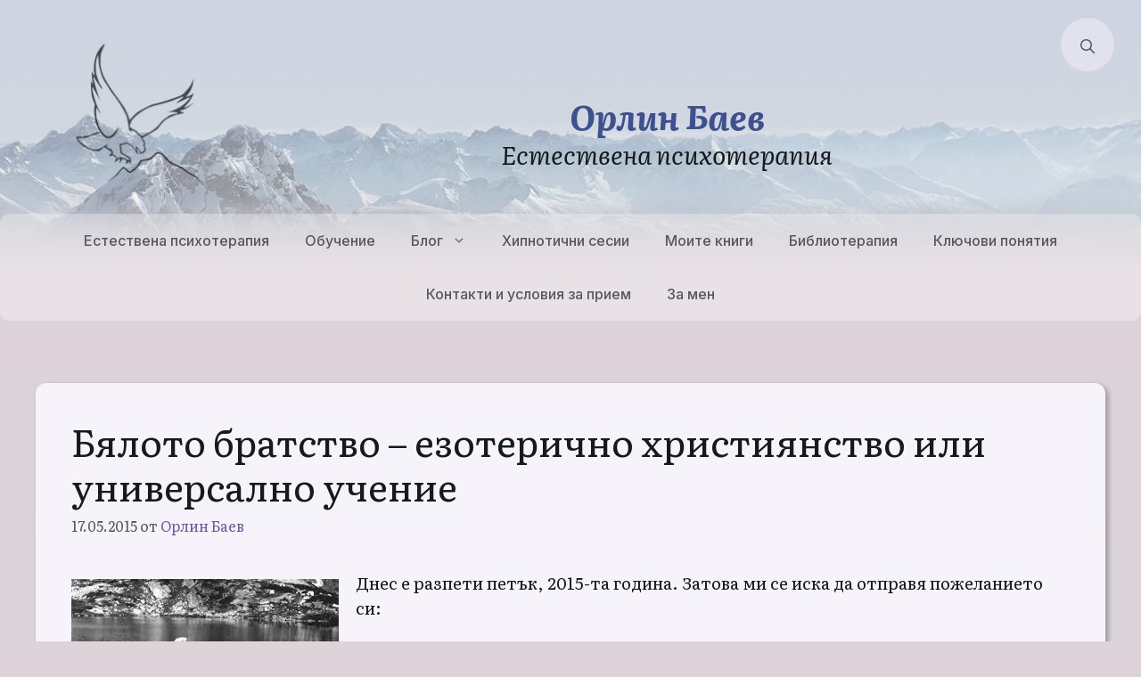

--- FILE ---
content_type: text/css
request_url: https://orlinbaev.com/wp-content/themes/generatepress_child/style.css?ver=1767782799
body_size: 3246
content:
/*
 Theme Name:   GeneratePress Child
 Theme URI:    https://generatepress.com
 Description:  Default GeneratePress child theme
 Author:       Tom Usborne
 Author URI:   https://tomusborne.com
 Template:     generatepress
 Version:      0.1
*/
:root { font-size: 19px; }

/* Header */
#masthead {
  position: relative;
	background-position: left bottom, left bottom, left top;
	background-size: 100% 60px, 100% auto, auto;
	background-repeat: no-repeat, no-repeat;
	background-image: linear-gradient(to bottom, transparent, var(--base-2)), url('https://orlinbaev.com/wp-content/uploads/header-image.jpg'), linear-gradient(to bottom, var(--aboveheader) 50%, var(--base-2) 100%);
  margin: 0;
  padding: 20px;
  height: 300px;
  display: flex;
  justify-content: center;
  align-items: center;
}
.main-title { text-align: center; font-size: 2.5rem; font-style: italic; }
.site-description { text-align: center; font-size: 1.5em; font-style: italic; }

/* Navigation */
nav #site-navigation, .main-navigation {
	position: relative;
	top: -60px;
	left: 0;
	background-color: transparent;
}
.menu {
	background: rgba(255,255,255,0.3); border-radius: 10px;
}
.sf-menu > .menu-item:first-child a {
	border-radius: 10px 0 0 10px;
}
.sf-menu:not(:has(.lang-item)) > .menu-item:last-child a,
.sf-menu:has(.lang-item) > .menu-item:nth-last-child(2) a {
	border-radius: 0 10px 10px 0;
}
ul:not(.children) .menu-item:hover, { background-color: var(--base-3); }

/* Sub menu */
.menu-item-has-children { position: static !important; }
.menu-item-has-children .sub-menu {
	width: 98vw !important;
	left: 1vw !important;
	display: flex;
	flex-flow: row wrap;
	border-radius: 16px;
	-webkit-box-shadow: 3px 3px 5px 1px rgba(0,0,0,0.25);
    box-shadow: 3px 3px 5px 1px rgba(0,0,0,0.25);
}
.menu-item-has-children .sub-menu li { width: 25%; }
.menu-item-has-children .sub-menu li a { display: flex; align-items: center; padding: 0 !important; gap: 16px; }
.submenu-image-wrapper { width: 150px; padding: 5px; }
.submenu-image-wrapper img { display: block; border-radius: 50%; filter: grayscale(0.8); transition: filter 300ms; }
.sub-menu li:hover .submenu-image-wrapper img { filter: grayscale(0); }
.submenu-text-wrapper { width: 100%; height: 100%; font-size: 1.2em; font-weight: bold; }

/* Lang item */
.lang-item {
	position: absolute !important;
	right: 8px;
	bottom: 100%;
}
.lang-item a {
	border-radius: 10px;
	padding: 0 15px 0 15px !important;
	margin: 5px !important;
	line-height: 45px !important;
}

/* Search in navigation */
.menu-bar-items {
	position: absolute;
	top: -220px;
	right: 30px;
}
.search-item a {
	width: 60px;
	height: 60px;
	display: flex;
	justify-content: center;
	align-items: center;
	border-radius: 30px;
	background-color: transparent !important;
}
.search-item.active a { border-radius: 0 30px 30px 0; }
.search-form.navigation-search {
	left: auto !important;
	right: 30px !important;
	visibility: visible !important;
	opacity: 1 !important;
	top: -220px;
	max-width: 60px;
	transition: max-width 300ms;
}
.search-form.navigation-search .search-field { border-radius: 30px !important; color: transparent !important; }
.search-form.navigation-search.nav-search-active .search-field { color: var(--accent) !important; }
.search-form.navigation-search.nav-search-active { max-width: 200px; }
.inside-navigation { align-items: flex-start !important; }

/* Content area */
#page {
  background: linear-gradient(to bottom, var(--base-2) 0%, var(--base) 100%);
  max-width: 100%;
  margin-left: 0;
  margin-right: 0;
  padding-bottom: 40px;
  position: relative;
}
#page #content {
  max-width: 1200px;
  margin-left: auto;
  margin-right: auto;
  padding: 0;
}
.custom-sidebar {
	flex-basis: 360px !important;
	padding: 0;
}

/* Content container style */
.widget, .type-post .inside-article, .comments-area, .postlist-item, .masonry-item, .carousel-blocks .carousel-item, .contentbox {
  background-color: var(--base-3);
  padding: 40px;
  border-radius: 12px;
  -webkit-box-shadow: 3px 3px 5px 1px rgba(0,0,0,0.25);
  box-shadow: 3px 3px 5px 1px rgba(0,0,0,0.25);
  overflow: hidden;
}

/* Disable featured image on top of a post/page */
div.featured-image { display: none; }

/* Links hover effect */
#page a:not(.post-image a, .wp-element-button, .mejs-container a), .sub-menu li .submenu-text-wrapper span {
  color: var(--accent);
  text-decoration: none;
  background: left bottom / 0 0.1em no-repeat linear-gradient(to right, transparent 0%, var(--accent) 1em, var(--accent) 90%, transparent 100%);
  transition: color 500ms, background 500ms;
}
#page a:hover:not(.post-image a, .wp-element-button, .mejs-container a), .sub-menu li:hover .submenu-text-wrapper span {
  color: var(--accent2);
  background: left bottom / 100% 0.1em no-repeat linear-gradient(to right, transparent 0%, var(--accent2) 1em, var(--accent2) 90%, transparent 100%);
}

/* Disable links hover effect for some elements */
.nohovereffect, .nohovereffect *, .post-image a, .post-image a:hover { background: none !important; }

/* Footer */
.site-footer {
  display: flex;
  flex-flow: row wrap;
  justify-content: space-between;
  align-items: center;
  padding: 40px;
  background-color: #433960;
  -webkit-box-shadow: 0px -5px 5px 1px #433960;
  box-shadow: 0px -5px 5px 1px #433960;
  min-height: 160px;
  color: var(--base-2);
  position: relative;
}
.site-footer .widget { background-color: transparent !important; box-shadow: none !important; }

/* Other elements */
p { margin-bottom: 1em; }
body, button, input, select, textarea { font-size: 1em; }
#page li { margin: 0.5rem 0; }
.rounded-corners img { border-radius: 12px; }
.add-box-shadow img { -webkit-box-shadow: 3px 3px 5px 1px rgba(0,0,0,0.25); box-shadow: 3px 3px 5px 1px rgba(0,0,0,0.25); }
.list-extra-margin li { margin-top: 1.5em !important; margin-bottom: 1.5em !important; }
.wp-block-image figure { position: relative; z-index: 10; }
#page .type-page .entry-title { text-align: center; }
.two-columns {
	columns: 2;
	-webkit-columns: 2;
	-moz-columns: 2;
}
.slimdiv { padding: 0; }
.small-padding { padding: 5px; }
.add-bottom-margin { margin-bottom: 20px; }

/* Modify text block's font size styles */
.has-small-font-size { font-size: 0.85em !important; }
.has-medium-font-size { font-size: 1.4em !important; }
.has-large-font-size { font-size: 1.6em !important; }
.has-x-large-font-size { font-size: 1.8em !important; }

/* Horizontal line tag */
.wp-block-separator, .wp-block-separator.hr-eagle {
	display: block;
	width: 100%;
	height: 80px;
	border: 0;
	background: center / contain no-repeat url('https://orlinbaev.com/wp-content/uploads/line.png');
	margin: -10px 0 10px 0;
}
.wp-block-separator.hr-dots{
	display: block;
	width: 100%;
	height: 16px;
	border: 0;
	background: center / contain no-repeat url('https://orlinbaev.com/wp-content/uploads/line-dots.png');
	margin: 20px 0;
}

/* Post list style */
.postlist, .masonry { margin: 0 auto; list-style: none; text-align: center; }
.postlist-item {
	display: flex;
	flex-flow: row nowrap;
	gap: 0;
	overflow: hidden;
	padding: 0;
	margin-bottom: 24px !important;
}
.postlist-text-wrapper { padding: 30px; text-align: left; width: 100%; }
.postlist-image-wrapper a {
	display: block;
	width: 20vw;
	min-width: 250px;
	max-width: 400px;
	height: 100%;
	overflow: hidden;
	position: relative;
}
.postlist-image, .postblocks-image, .masonry-image, .carousel-image {
	display: block;
	width: 100%;
	height: 100%;
	object-fit: cover;
	object-position: center;
	transition: transform 300ms;
}
.postlist-image { position: absolute; }
.postlist-image:hover, .postblocks-image:hover, .masonry-image:hover, .carousel-image:hover { transform: scale(1.05); }
.postlist-title, .postblocks-title, .masonry-title, .carousel-title { font-size: 1.25em; font-weight: bold; text-align: left; }
.postlist-links { display: flex; justify-content: space-between; gap: 20px; }

/* Post blocks style */
.postblocks {
	display: flex;
	flex-flow: row wrap;
	justify-content: flex-start;
	align-items: flex-start;
	margin: 0 auto;
	gap: 20px;
}
.masonry-item, .carousel-item, .postblocks-item {
	display: flex;
	flex-flow: column nowrap;
	width: 100%;
	max-width: 360px;
	overflow: hidden;
	padding: 0;
	position: relative;
}

/* Masonry post blocks style */
.masonry {
	display: flex;
	flex-flow: row wrap;
	justify-content: flex-start;
	align-items: flex-start;
	max-width: calc((360px + 1.5em) * 3);
}
.masonry-item, .carousel-item {
	margin: 0 1.5em 1.5em 0 !important;
}
.masonry-text-wrapper, .postblocks-text-wrapper, .carousel-text-wrapper { padding: 10px; text-align: left; }
.masonry-image-wrapper a, .carousel-image-wrapper a, .postblocks-image-wrapper a {
	display: block;
	width: 100%;
	max-height: 350px;
	overflow: hidden;
}

/* Carousel post slider style */

.carousel-item { width: 360px !important; margin: 0 20px 0 0 !important; height: max-content; }
.carousel-circles { width: 100%; display: flex; flex-flow: row nowrap; gap: 10px; justify-content: center; margin-top: 10px; margin-bottom: 10px; }
.carousel-circle { width: 16px; height: 16px; background-color: var(--accent); border-radius: 50%; }
.carousel-circle:hover { background-color: var(--accent2); }
.carousel-circle.current { background-color: var(--accent3); }

/* Pagination styles */
.paging-navigation { margin: 20px 0; }
.page-numbers, .paging-navigation .nav-links .page-numbers { padding: 6px 12px; }
.page-numbers.current { color: var(--accent); }
.page-numbers.dots { color: var(--accent); padding: 0 !important; }
.paging-navigation .nav-links { display: flex; gap: 20px; justify-content: center; align-items: center; }


/* Quotes style */
blockquote { font-size: 1em !important; }
.wp-block-quote, .wp-block-pullquote blockquote {
  background-color: #e2def3;
  border-left: 10px solid #bcb4dd;
  border-radius: 0 12px 12px 0;
  margin: 1.5em 10px;
  padding: 0.5em 10px;
  quotes: "" "" "\201E" "\201C";
}
.wp-block-pullquote blockquote { margin: 0 auto; width: max-content; max-width: 100%; }
.wp-block-quote p:first-of-type::before {
  color: #8d87a4;
  content: "„";
  font-size: 200%;
  line-height: 0.1em;
  position: relative;
  top: -2px;
}
.wp-block-quote p:last-of-type::after {
  color: #8d87a4;
  content: "“";
  font-size: 200%;
  line-height: 0.1em;
  position: relative;
  top: 5px;
}
cite { display: block; font-size: 0.9rem; font-style: italic; margin-top: 0.5em; text-align: right;}

/* Comments */
.comment-body {
  background-color: #e2def3;
  border-left: 10px solid #bcb4dd;
  position: relative;
  top: -1px;
  margin: 0;
  padding: 0.5em 10px;
  quotes: "" "" "\201E" "\201C";
}
.comment-content, .comment .children { border: 0 !important; margin-top: 0; }
.comment { margin: 0 !important; }
.comment-content { margin-top: 0; }
.comment-list .depth-1 { overflow: hidden; border-radius: 0 12px 12px 0; margin-bottom: 20px !important; }
.comment blockquote { color: var(--contrast-2); padding: 10px; }
.comment blockquote p { font-size: 0.8em; }

/* Buttons */
.wp-element-button:not(.has-background), input[type="submit"], .page-numbers:not(.current, .dots), .search-submit {
	background: none !important;
	box-sizing: border-box !important;
	border-radius: 0px !important;
	border: 3px solid var(--accent) !important;
	background-color: transparent !important;
	color: var(--accent) !important;
	transition: background 300ms, border 300ms, color 300ms !important;
}
.wp-element-button:hover:not(.has-background), input[type="submit"]:hover, .page-numbers:not(.current, .dots):hover, .search-submit:hover {
	background: none !important;
	border: 3px solid transparent !important;
	background-color: var(--accent) !important;
	color: var(--base-3) !important;
}
.homesearch .wp-block-search__button { margin: 0 !important; border: 0 !important; background-color: var(--accent) !important; color: var(--accent3) !important; }
.homesearch .wp-block-search__button:hover { border: 0 !important; background-color: var(--accent2) !important; }
.homesearch .wp-block-search__input, .homesearch .wp-block-search__input:focus { border: 0 !important; }

/* Tables */
table {	overflow-x: auto; display: block; border-radius: 10px !important; }
th { background-color: var(--accent); color: var(--base-3); }
th, td { border: 0 !important; border-right: 1px solid #6b59a633 !important; }
td:last-child, th:last-child { border-right: 0 !important; }
tr:nth-child(odd) { background-color: #d5c2e3; }
tr:nth-child(even) { background-color: #e5d9ee; }

/* Footer widget fix */
.wp-block-social-links { padding: 10px !important; }
.wp-block-social-link { margin-bottom: 0 !important; }

/* Contact form */
.contactform { display: flex; flex-flow: column nowrap; align-items: flex-end; gap: 10px; }
.contactform input[type="email"] { width: 100%; }
.contactform input[type="submit"] { width: max-content; }
.contactform textarea { min-height: 200px; }
@keyframes hide {
	0% { opacity: 1; }
	100% { opacity: 0; }
}
.contactform-success { font-weight: bold; animation: 2s linear 5s hide; }
.contactform-error { font-weight: bold; animation: 2s linear 5s hide; }

/* Audio player style */
.mejs-container, .mejs-container .mejs-controls, .mejs-embed, .mejs-embed body { width: 100% !important; background: transparent !important; }
.mejs-time { color: var(--contrast) !important; }
.mejs-button > button { background-image: url(https://orlinbaev.com/wp-content/uploads/mejs-controls.svg) !important;}
.mejs-time-current, .mejs-horizontal-volume-current { background: var(--accent2) !important; }
.mejs-time-loaded { background: #fff3 !important; }
.mejs-time-total, .mejs-time-slider, .mejs-horizontal-volume-total { background: var(--accent3) !important; }


/* Responsive design */
/* Extra Large screens */
@media screen and (min-width: 1921px) {
	:root { overflow-x: hidden; }
	.main-title { font-size: 3rem !important; }
	.site-description { font-size: 2rem !important; }
}
/* Large Screens */
@media screen and (min-width: 1281px) and (max-width: 1920px) {
	:root { overflow-x: hidden; }
	#masthead {
		background-image: linear-gradient(to bottom, transparent, var(--base-2)), url('https://orlinbaev.com/wp-content/uploads/header-image-1920.jpg'), linear-gradient(to bottom, var(--aboveheader) 50%, var(--base-2) 100%) !important;
	}
}
/* Medium Screens */
@media screen and (min-width: 769px) and (max-width: 1280px) {
	:root { overflow-x: hidden; }
	#masthead {
		justify-content: flex-end !important;
		background-size: 100% 60px, cover, auto !important;
		background-image: linear-gradient(to bottom, transparent, var(--base-2)), url('https://orlinbaev.com/wp-content/uploads/header-1280.jpg'), linear-gradient(to bottom, var(--aboveheader) 50%, var(--base-2) 100%) !important;		
	}
	.inside-header { width: 80vw !important; }
	.site-branding { margin: auto !important; }
	.main-title { font-size: 2rem !important; }
	.site-description { font-size: 1.5rem !important; }
	#page { padding: 10px; }
	.menu-item-has-children .sub-menu li { width: 50% !important; }
	.masonry-item { max-width: 45%; }
}
/* Small Screens */
@media screen and (max-width: 768px) {
	#masthead {
		justify-content: flex-end !important;
		background-size: 100% 60px, cover, auto !important;
		background-image: linear-gradient(to bottom, transparent, var(--base-2)), url('https://orlinbaev.com/wp-content/uploads/header-768.jpg'), linear-gradient(to bottom, var(--aboveheader) 50%, var(--base-2) 100%) !important;
	}
	.inside-header { width: calc(100% - 80px) !important; }
	.site-branding { margin: auto !important; }
	.main-title { font-size: 1.5rem !important; }
	.site-description { font-size: 1.2rem !important; }
	#page { padding: 10px; }
	.menu-item-has-children .sub-menu li { width: 100%; }
	.search-form.navigation-search, .navigation-search.nav-search-active, .menu-bar-items { top: 0 !important; }
	.masonry-item { max-width: 95%; }
	.postlist-item { flex-flow: column nowrap; }
	.postlist-image-wrapper a { width: 100%; max-width: 100%; max-height: 350px; }
	.postlist-image { position: relative; }
	h1 { font-size: 1.6em; word-break: normal; }
	h2 { font-size: 1.4em; }
	h3 { font-size: 1.2em; }
	h4 { font-size: 1.1em; }
	.contentbox ul { margin: 0 0 1.5em 1em; }
	.contentbox, .type-post .inside-article { padding: 20px; }
	.wp-block-image .alignleft { float: none; margin: 0 auto; }
	.site-footer { display: flex; flex-flow: column nowrap; align-items: center; }
}

/* All but mobile */
@media screen and (min-width: 769px) {
	.wp-block-image:has(.alignleft) + .wp-block-quote { margin-left: 320px; }
	.wp-block-image:has(.alignright) + .wp-block-quote { margin-right: 320px; }
}

--- FILE ---
content_type: application/javascript
request_url: https://orlinbaev.com/wp-content/plugins/showcase-creator/src/modules/slider.js?ver=1.1.0
body_size: 8332
content:
jQuery( document ).ready( ( $ ) => {

	let sc, modules;
	try {
		sc = window.showcaseCreator;
		modules = sc.modules;
	}
	catch( e ) {
		console.log( e );
		return;
	}

	/**
	 * Slider (version 1.1.0)
	 * 
	 * Transforms a container of items into a slider.
	 * This version is included in Showcase Creator since 1.1.0
	 * 
	 * @param {HTMLElement} parent HTML element to mount the slider on.
	 * 
	 * @author Videlin Djedjev
	 */
	modules.slider = class {

		constructor( parent, options = {} ) {

			// DEBUG
			window.sliders = window.sliders || []; window.sliders.push( this );

			// The element on which the slider is mounted.
			this.parent = $( parent );

			// Slider ID.
			this.id = Math.max(
				0,
				...( [ ...$( '.vid-slider-container' ) ].map(
					c => parseInt( $( c ).attr( 'id' ).replace( /\D+/gi, '' ) )
				) )
			) + 1;

			// Parse options from tag attribute.
			let attrOptions = {};
			try {
				const json = JSON.parse( this.parent.attr( 'data-slider' ) || '{}' )
				if ( json ) {
					attrOptions = json;
				}
			} catch( e ) {
				console.log( 'Invalid JSON in data-slider attribute. Default settings will be used.' );
			}

			// Slider settings.
			this.options = {

				/**
				 * animate: one of 'slide', 'shrink', '3d', 'dissolve', 'blur', 'flash'
				 * Default: 'slide'
				 * Specifies the transition between slides.
				 */
				animate: 'slide',

				/**
				 * speed: integer
				 * Default: 1
				 * Time in seconds for the transition.
				 */
				speed: 1,

				/**
				 * ease: one of 'swing', 'linear' (if jQuery UI is included could be any of its easing functions)
				 * Default: 'swing'
				 * Sets the transition's easing function.
				 */
				ease: 'swing',
				
				/**
				 * infinite: bool
				 * Default: TRUE
				 * Whether to simulate an infinite loop.
				 */
				infinite: true,

				/**
				 * arrange: One of 'separate', 'stack', 'single'
				 * Default: 'separate'
				 * The way items are arranged in the slider:
				 * - "separate" places each element on a separate slide, arranged side by side.
				 * - "stack" combines as many items as possible into one slide.
				 * - "single" shows one item at a time.
				 */
				arrange: 'separate',

				/**
				 * nrwWidth: int or empty string
				 * Default: ''
				 * The container width breakpoint where each slide will take up the entire
				 * width of the container. Leave blank to disable this option.
				 */
				nrwWidth: '',

				/**
				 * align: one of 'start', 'center', 'end'
				 * Default: 'start'
				 * Alignment of current item.
				 */
				align: 'start',

				/**
				 * adjustHeight: bool
				 * Default: false
				 * By default the container uses the tallest element's height.
				 * If set to TRUE, the container height will adjust on each transition,
				 * taking into account the tallest element in the view.
				 */
				adjustHeight: false,

				/**
				 * rows: integer
				 * Default: 1
				 * Specifies the number of rows in which the items are arranged.
				 */
				rows: 1,

				/**
				 * vertical: bool
				 * Default: FALSE
				 * When TRUE, slides vertically.
				 */
				vertical: false,

				/**
				 * counterPos: one of 'below', 'above', 'both', 'inline', ''
				 * Default: 'below'
				 * Where to put the slide counter.
				 * Empty string will disable the counter.
				 */
				counterPos: 'below',

				/**
				 * touch: bool
				 * Default: TRUE
				 * Whether to enable sliding by using touch gestures.
				 */
				touch: true,

				/**
				 * mouse: bool
				 * Default: TRUE
				 * Whether to enable sliding by using the mouse.
				 */
				mouse: true,

				/**
				 * timer: bool
				 * Default: TRUE
				 * Whether to enable auto sliding on given interval.
				 */
				timer: true,

				/**
				 * delay: integer
				 * Default: 5
				 * Time in seconds to wait on each slide.
				 * Condition: shows when timer is TRUE
				*/
				delay: 5,
				
				/**
				 * backwards: bool
				 * Default: FALSE
				 * If TRUE, reverses the direction of auto sliding.
				 * Condition: shows when timer is TRUE
				 */
				backwards: false,

				/**
				 * Stop on hover: bool
				 * Default: TRUE
				 * Whether to stop auto sliding on mouse over or touch.
				 * Condition: shows when timer is TRUE
				 */
				stopOnHover: true,

				/** Colors */
				counterColor: '#5553',
				counterColorHover: '#5556',
				counterColorCurrent: '#5559',
				flashColor: '#fff', // Conditions: shows when animate is set to 'flash'
				...options, // Override from class
				...attrOptions // Override from attribute
			};

			// Easing fallback.
			this.options.ease = this.options.ease in jQuery.easing ? this.options.ease : jQuery.easing._default;

			// Turn seconds in milliseconds.
			this.speed = parseFloat( this.options.speed ) * 1000;
			this.delay = parseFloat( this.options.delay ) * 1000;

			// Include the slider stylesheet.
			this.includeStyle();

			// Slider container.
			this.container = $( '<div id="vid-slider__' + this.id + '" ' +
				'class="vid-slider-container vid-slider-transition__' + this.options.animate + '" ' +
				'style="width:100%;"></div>' );

			// Vertical mode.
			if ( this.options.vertical ) {
				this.container.addClass( 'vid-slider-vertical' );
			}

			// Outer wrapper is the static one.
			this.outer = $( '<div class="vid-slider-outer" style="position:relative;overflow:hidden;">' );
			this.outer.css( { width: '100%', height: '100%' } );
			/*if ( this.options.vertical ) {
				this.outer.css( { width: '100%', height: '100%', minHeight: '100%', maxHeight: '100%' } );
			} else {
				this.outer.css( { width: '100%', minWidth: '100%', maxWidth: '100%' } );
			}*/
			
			// Inner wrapper is the one that moves.
			this.inner = $( '<div class="vid-slider-inner"></div>' );

			// Number of rows.
			this.rows = Math.max( 1, parseInt( this.options.rows ) );
			
			// Remove unnecessary items.
			[ ...this.parent.children() ].forEach( ( i ) => {
				if ( ( ! $( i ).width() && ! $( i ).height() ) || 'none' === $( i ).css( 'display' ) ) {
					$( i ).remove();
				}
			} );
			
			// Original items.
			this.original = this.parent.children();
			
			// Items.
			this.items = [ ...this.original ];

			// Destroy if no items.
			if ( ! this.items.length ) {
				this.unmount();
			}
			
			// Arrange items in columns.
			if ( this.rows > 1 ) {
				let cols = [];
				let col = $( '<div class="vid-slider-col"></div>' );
				for (
					let i = 0, item = this.items[ i ], buffer = this.rows;
					i < this.items.length;
					i++, item = this.items[ i ]
				) {
					col.append( item );
					buffer--;
					if ( buffer < 1 || i === this.items.length - 1 ) {
						col.append( item );
						cols.push( col );
						col = $( '<div class="vid-slider-col"></div>' );
						buffer = this.rows;
					}
				}
				this.parent.append( ...cols );
				this.items = cols;
			}

			// Slides.
			this.slides = [];

			// Cloned slides.
			this.clones = [];

			// Both slides and clones sorted left to right.
			this.all = [];

			// Full width mode - each slide fills the container width.
			this.fullMode = 'single' === this.options.arrange;

			// Flag for transition type: Slide (when the slider container is moving during transition).
			this.ttSlide = [ 'slide', 'flash' ].includes( this.options.animate );

			// Flag for transition type: Fade (when transition uses cross-fade).
			this.ttFade = [ 'dissolve', 'blur' ].includes( this.options.animate );

			// Flag for transition type: Transform - (when the transition is changing item dimensions).
			this.ttTransform = [ 'shrink', '3d' ].includes( this.options.animate );

			// Flag for transition type: 3D - (when perspective is used).
			this.tt3d = [ '3d' ].includes( this.options.animate );
			
			// If the slider is in a transition.
			this.sliding = false;

			// If a slide is initiated during a transition, the action is
			// remembered and executed after the current transition is complete.
			this.slideAfter = null;

			// Whether mouse is inside slider.
			this.mouseIn = false;

			// Whether slide by pointing event is initiated.
			this.drag = false;

			// The current slide.
			this._current = 0;

			// The start and end position of the slider transition.
			this.sliderP1 = 0;
			this.sliderP2 = 0;

			// Previous slide and next slide.
			this.prevSlide = null;
			this.nextSlide = null;

			// Whether the next slide is jumping.
			this.jumpToNext = false;

			// Alignment origin.
			this.origin = 0;

			// Timer.
			this.timer = null;

			// Touch gestures.
			if ( this.options.touch ) {
				const inner = this.inner.get(0);
				let startP1, startP2, engaged = false;
				const detectThreshold = 30, slideThreshold = 150, maxCross = 100;

				// Touch start
				function onTouchStart( event ) {
					const t = event.changedTouches[0];
					startP1 = this.options.vertical ? t.pageY : t.pageX;
					startP2 = this.options.vertical ? t.pageX : t.pageY;
					engaged = false;
					if ( ! inner._passiveDetectorAttached ) {
						inner.addEventListener( 'touchmove', passiveDetect, { passive: true } );
						inner._passiveDetectorAttached = true;
					}
					removeNonPassiveMove();
					this.options.timer && ( this.stop() );
				}

				// Detection.
				function passiveDetect( event ) {
					if ( engaged ) { // Quits if already engaged.
						return;
					}
					const t = event.changedTouches[0];
					const p1 = this.options.vertical ? t.pageY : t.pageX;
					const p2 = this.options.vertical ? t.pageX : t.pageY;
					const diffMain = Math.abs( p1 - startP1 );
					const diffCross = Math.abs( p2 - startP2 );
					
					// Take control if user moved enough on main axis and very little on cross axis.
					if ( diffMain >= detectThreshold && diffCross <= 20 ) {
						addNonPassiveMove();
						engaged = true;
						this.inner.css( 'transition', 'transform 300ms ease-out' );
					}
				}
				const passiveDetectBound = passiveDetect.bind( this );

				// Sliding process.
				function nonPassiveMove( event ) {
					const t = event.changedTouches[0];
					const p1 = this.options.vertical ? t.pageY : t.pageX;
					const p2 = this.options.vertical ? t.pageX : t.pageY;
					// Prevent scrolling.
					event.preventDefault();
					
					// Show that sliding is engaged.
					if (
						p1 - startP1 >= slideThreshold &&
						Math.abs( p2 - startP2 ) <= maxCross
					) {
						this.inner.css( 'transform',
							'translate' + ( this.options.vertical ? 'Y' : 'X' ) + '(3px) ' +
							'skew' + ( this.options.vertical ? 'Y' : 'X' ) + '(-1deg)' );
					} else if (
						startP1 - p1 >= slideThreshold &&
						Math.abs( p2 - startP2 ) <= maxCross
					) {
						this.inner.css( 'transform',
						'translate' + ( this.options.vertical ? 'Y' : 'X' ) + '(-3px) ' +
						'skew' + ( this.options.vertical ? 'Y' : 'X' ) + '(1deg)' );
					}
				}
				const nonPassiveMoveBound = nonPassiveMove.bind( this );

				// Add sliding process.
				function addNonPassiveMove() {
					if ( ! inner._nonPassiveAttached ) {
						// Remove passive detector to avoid duplicate calls (optional).
						inner.removeEventListener( 'touchmove', passiveDetectBound, { passive: true } );
						// Add sliding process.
						inner.addEventListener( 'touchmove', nonPassiveMoveBound, { passive: false } );
						inner._nonPassiveAttached = true;
					}
				}

				// Remove sliding process.
				function removeNonPassiveMove() {
					if ( inner._nonPassiveAttached ) {
						inner.removeEventListener( 'touchmove', nonPassiveMoveBound, { passive: false } );
						inner._nonPassiveAttached = false;
					}
				}

				// Finish the sliding process.
				function onTouchEnd( event ) {
					const t = event.changedTouches[0];
					const p1 = this.options.vertical ? t.pageY : t.pageX;
					const p2 = this.options.vertical ? t.pageX : t.pageY;
					if (
						p1 - startP1 >= slideThreshold &&
						Math.abs( p2 - startP2 ) <= maxCross
					) {
						this.drag = true;
						this.slide( this.current - 1 );
					} else if (
						startP1 - p1 >= slideThreshold &&
						Math.abs( p2 - startP2 ) <= maxCross
					) {
						this.drag = true;
						this.slide( this.current + 1 );
					} else {
						this.options.timer && ( this.start() );
					}

					// Cleanup
					removeNonPassiveMove();
					// Re-attach passive detector (optional).
					inner.addEventListener( 'touchmove', passiveDetectBound, { passive: true } );
					// Back to original transform.
					this.inner.css( 'transform', '', 'transition', '' );
				}

				// bind functions to DOM events (use native listeners)
				inner.addEventListener( 'touchstart', onTouchStart.bind( this ), { passive: true } );
				inner.addEventListener( 'touchend', onTouchEnd.bind( this ), { passive: true } );

				/*this.inner.on( 'touchstart', ( event ) => {
					let touchobj = event.changedTouches[0];
					startP1 = this.options.vertical ? touchobj.pageY : touchobj.pageX;
					startP2 = this.options.vertical ? touchobj.pageX : touchobj.pageY;
					isDragging = false;
					this.options.timer && ( this.stop() );
					this.inner.css( 'transition', 'transform 300ms ease-out' );
				}, false );
				this.inner.on( 'touchmove', ( event ) => {
					let touchobj = event.changedTouches[0];
					const p1 = this.options.vertical ? touchobj.pageY : touchobj.pageX;
					const p2 = this.options.vertical ? touchobj.pageX : touchobj.pageY;
					const diffMain = Math.abs( p1 - startP1 );
					const diffCross = Math.abs ( p2 - startP2 );
					
					// Detect slider direction first and stop event if no dragging is intended.
					if ( ! isDragging ) {
						if ( diffMain > threshold && diffCross < 20 ) {
							isDragging = true;
						} else {
							return; // allow page scroll
						}
					}
					
					// Continue dragging.
					//event.preventDefault();
					if (
						p1 - startP1 >= threshold &&
						Math.abs( p2 - startP2 ) <= 100
					) {
						this.inner.css( 'transform',
								'translate' + ( this.options.vertical ? 'Y' : 'X' ) + '(3px) ' +
								'skew' + ( this.options.vertical ? 'Y' : 'X' ) + '(-1deg)' );
					} else if (
						startP1 - p1 >= threshold &&
						Math.abs( p2 - startP2 ) <= 100
					) {
						this.inner.css( 'transform',
								'translate' + ( this.options.vertical ? 'Y' : 'X' ) + '(-3px) ' +
								'skew' + ( this.options.vertical ? 'Y' : 'X' ) + '(1deg)' );
					}
				} );
				this.inner.on( 'touchend', ( event ) => {
					let touchobj = event.changedTouches[0];
					const p1 = this.options.vertical ? touchobj.pageY : touchobj.pageX;
					const p2 = this.options.vertical ? touchobj.pageX : touchobj.pageY;
					if (
						p1 - startP1 >= threshold &&
						Math.abs( p2 - startP2 ) <= 100
					) {
						this.drag = true;
						this.slide( this.current - 1 );
					} else if (
						startP1 - p1 >= threshold &&
						Math.abs( p2 - startP2 ) <= 100
					) {
						this.drag = true;
						this.slide( this.current + 1 );
					} else {
						this.options.timer && ( this.start() );
					}
					this.inner.css( 'transform', '', 'transition', '' );
					//event.preventDefault();
				}, false );*/
			}

			// Mouse drag.
			if ( this.options.mouse ) {
				let mouseDown = false, startP1 = 0, startP2 = 0, threshold = 150;
				const onMouseMove = ( event ) => {
					if ( mouseDown ) {
						const p1 = this.options.vertical ? event.pageY : event.pageX;
						const p2 = this.options.vertical ? event.pageX : event.pageY;
						if (
							p1 - startP1 >= threshold &&
							Math.abs( p2 - startP2 ) <= 100
						) {
							this.inner.css( 'transform',
								'translate' + ( this.options.vertical ? 'Y' : 'X' ) + '(3px) ' +
								'skew' + ( this.options.vertical ? 'Y' : 'X' ) + '(-1deg)' );
						} else if (
							startP1 - p1 >= threshold &&
							Math.abs( p2 - startP2 ) <= 100
						) {
							this.inner.css( 'transform',
								'translate' + ( this.options.vertical ? 'Y' : 'X' ) + '(-3px) ' +
								'skew' + ( this.options.vertical ? 'Y' : 'X' ) + '(1deg)' );
						}
					}
				};
				const onMouseUp = ( event ) => {
					if ( mouseDown && event.button === 0 ) {
						const p1 = this.options.vertical ? event.pageY : event.pageX;
						const p2 = this.options.vertical ? event.pageX : event.pageY;
						if (
							p1 - startP1 >= threshold &&
							Math.abs( p2 - startP2 ) <= 100
						) {
							this.drag = true;
							this.slide( this.current - 1 );
						} else if (
							startP1 - p1 >= threshold &&
							Math.abs( p2 - startP2 ) <= 100
						) {
							this.drag = true;
							this.slide( this.current + 1 );
						} else {
							this.options.timer && ( this.start() );
						}
						this.inner.css( 'transform', '' )
						this.inner.css( 'transition', '' );
						mouseDown = false;
						$( document ).off( 'mousemove.vid-slider', onMouseMove );
						$( document ).off( 'mouseup.vid-slider', onMouseUp );
					}
				};
				this.inner.on( 'mousedown', ( event ) => {
					if ( event.button === 0 ) {
						mouseDown = true;
						startP1 = this.options.vertical ? event.pageY : event.pageX;
						startP2 = this.options.vertical ? event.pageX : event.pageY;
						this.stop();
						this.inner.css( 'transition', 'transform 300ms ease-out' );
						//event.preventDefault();
						$( document ).on( 'mousemove.vid-slider', onMouseMove );
						$( document ).on( 'mouseup.vid-slider', onMouseUp );
					}
				} );
			}

			// Stop on hover or touch.
			if ( this.options.stopOnHover && this.options.timer ) {
				this.outer.on( 'mouseenter mouseover', () => {
					this.mouseIn = true;
					if ( ! this.drag ) {
						this.stop();
					}
				} );
				this.outer.on( 'mouseleave', () => {
					this.mouseIn = false;
					if ( ! this.sliding ) {
						this.start();
					} else if ( this.ttSlide ) {
						this.animate();
					}
				} );
				this.outer.on( 'touchstart', () => {
					if ( ! this.drag ) {
						this.stop();
					}
				});
				this.outer.on( 'touchend', () => {
					if ( ! this.sliding ) {
						this.start();
					} else if ( this.ttSlide ) {
						this.animate();
					}
				} );
			}

			// Initialize the slider.
			this.init();
		}

		/**
		 * Creates the slider.
		 */
		init() {

			// Place the slider containers.
			this.parent.append( this.container );
			this.container.append( this.outer );
			this.outer.append( this.inner );
			
			// Container dimension.
			const cd = this.options.vertical ? this.outer.height() : this.outer.width();

			// If the container width is too narrow, use the full width for each individual slide.
			if ( Number( this.options.nrwWidth ) && cd <= Number( this.options.nrwWidth ) ) {
				this.fullMode = true;
			} else if ( 'single' !== this.options.arrange ) {
				this.fullMode = false;
			}

			// Add full width mode class to slider container.
			if ( this.fullMode ) {
				this.container.addClass( 'vid-slider__full-width-mode' );
			} else {
				this.container.removeClass( 'vid-slider__full-width-mode' );
			}

			// Clear slides and clones.
			this.all.forEach( s => s.el.remove() );
			this.slides = [];
			this.clones = [];
			this.all = [];

			// Add slides:
			if ( 'stack' === this.options.arrange ) {
				// Stack max number of items in one slide.
				let stack = [];
				let sum = 0;
				for (
					let i = 0, item = this.items[0];
					i < this.items.length;
					i++, item = this.items[ i ]
				) {
					const d = this.options.vertical
						? $( item ).outerHeight( true )
						: $( item ).outerWidth( true );
					if ( sum + d > cd ) {
						this.addSlide( ...stack );
						stack = [];
						sum = 0;
					}
					stack.push( item );
					sum += d;
					if ( this.items.length - 1 === i ) {
						this.addSlide( ...stack );
					}
				}
			} else {
				// Each item is a single slide.
				this.items.forEach( i => this.addSlide( i ) );
			}

			// Number of slides.
			const l = this.slides.length;

			// Last slide.
			const lastSlide = this.slides.slice( -1 )[0];

			// The start and end position.
			let startPos = this.slides[0].p;
			let endPos = lastSlide.p + lastSlide.s1;

			// Set container minimum height (or width if vertical).
			let maxHeight = Math.max( ...this.slides.map( s => s.s2 ) );
			this.outer.css( this.options.vertical ? 'width' : 'height', maxHeight );

			// Space that remains to be filled with cloned slides.
			let crL = 0, crR = 0;
			if ( this.options.infinite && ! this.ttFade && ! this.tt3d ) {
				crL = cd;
				crR = cd;
			}

			// Clone slides on the left/top.
			if ( crL > 0 ) {
				for (
					let i = l - 1,
					s = this.slides[ i ],
					r = crL;

					r > 0;

					i = ( l + ( i - 1 ) % l ) % l,
					s = this.slides[ i ],
					r -= s.s1
				) {
					const clone = { ...s };
					clone.el = s.el.clone( true, true );
					clone.of = s;
					startPos -= s.s1;
					clone.p = startPos;
					if ( ! this.ttTransform ) {
						const css = this.options.vertical
							? { position: 'absolute', top: startPos + 'px' }
							: { position: 'absolute', left: startPos + 'px' }
						clone.el.css( css );
					}
					this.clones.push( clone );
					this.all.unshift( clone );
					this.inner.prepend( clone.el );
				}
			}

			// Clone slides on the right/bottom.
			if ( crR > 0 ) {
				for (
					let i = 0,
					s = this.slides[ i ],
					r = crR;

					r > 0;

					i = ( l + ( i + 1 ) % l ) % l,
					s = this.slides[ i ],
					r -= s.s1
				) {
					const clone = { ...s };
					clone.el = s.el.clone( true, true );
					clone.of = s;
					clone.p = endPos;
					if ( ! this.ttTransform ) {
						const css = this.options.vertical
							? { position: 'absolute', top: endPos + 'px' }
							: { position: 'absolute', left: endPos + 'px' }
						clone.el.css( css );
					}
					endPos += s.s1;
					this.clones.push( clone );
					this.all.push( clone );
					this.inner.append( clone.el );
				}
			}

			// Set alignment origin.
			this.origin = 'center' === this.options.align
				? cd / 2
				: ( 'end' === this.options.align ? cd : 0 );

			// Position the slider.
			const currentSlide = this.slides[ this.current ];
			if ( this.ttSlide ) {
				const prop = this.options.vertical ? 'top' : 'left';
				this.inner.css( prop, -1 * ( currentSlide.p - this.origin ) );
			} else if ( 'shrink' === this.options.animate ) {
				this.all.forEach( ( s ) => {
					const d = Math.max( Math.min( s.p - currentSlide.p + s.s1, Math.max( Math.min( currentSlide.p + cd - s.p, s.s1 ), 0 ) ), 0 );
					const prop = this.options.vertical ? 'height' : 'width';
					s.el.css( prop, d, 'transition', 'all 0ms' );
				} );
			} else if ( '3d' === this.options.animate ) {
				const prop = this.options.vertical ? 'top' : 'left';
				this.slides.forEach( s => {
					s.el.css( prop,
						this.origin - ( 'center' === this.options.align
							? s.s1 / 2
							: ( 'end' === this.options.align ? s.s1 : 0 ) ),
						'transition', 'none'
					);
				} );
			} else if ( this.ttFade ) {
				this.slides.forEach( s => {
					const w = this.options.vertical ? s.s2 : s.s1;
					const h = this.options.vertical ? s.s1 : s.s2;
					s.el.css( {
						left: ( this.inner.outerWidth() - w ) / 2,
						top: ( this.inner.outerHeight() - h ) / 2,
						transition: 'none'
					} );
				} );
			}
			this.slide( this.current );
			setTimeout( () => {
				if ( this.ttFade || this.ttTransform ) {
					this.slides.forEach( s => {
						s.el.css( 'transition', '' );
					} );
				}
			}, 100 );

			// Create the counter.
			this.createCounter();

			// Start slideshow.
			this.options.timer && ( this.start() );

			// Reset slider on resize.
			let resetTimer, oldW = this.outer.width();
			$( window ).on( 'resize.vidSlider', () => {
				if ( $( '#vid-slider__' + this.id ).length ) {
					clearTimeout( resetTimer );
					resetTimer = setTimeout( () => {
						if ( Math.abs( this.outer.width() - oldW ) > 50 ) {
							oldW = this.outer.width();
							this.reset();
						}
					}, 500 );
				}
			} );
		}

		/**
		 * Adds a slide.
		 * @param {Array} items
		 */
		addSlide( ...items ) {
			items = items.filter( i => i instanceof HTMLElement || i instanceof jQuery );
			if ( ! items.length ) {
				return;
			}

			let slide = $( '<div class="vid-slider-item"></div>' );
			if ( 'stack' === this.options.arrange ) {
				slide.addClass( 'vid-slider-stack' );
				slide.append( ...items );
			} else if ( this.fullMode ) {
				slide.append( items[0] );
				this.options.vertical
					? slide.outerHeight( this.outer.outerHeight(), true )
					: slide.outerWidth( this.outer.outerWidth(), true );
			} else {
				if ( this.ttTransform ) {
					slide.append( items[0] );
				} else {
					slide = $( items[0] );
					slide.addClass( 'vid-slider-item' );
				}
			}
			this.inner.append( slide );
			if ( 'separate' !== this.options.arrange ) {
				if ( this.options.vertical ) {
					slide.outerHeight( Math.max( this.outer.outerHeight(), slide.outerHeight( true ) ) );
				} else {
					slide.outerWidth( Math.max( this.outer.outerWidth(), slide.outerWidth( true ) ), true );
				}
			} else if ( this.tt3d ) {
				slide.css( 'width', 'max-content' );
			}
			const s1 = this.options.vertical ? slide.outerHeight( true ) : slide.outerWidth( true );
			const s2 = this.options.vertical ? slide.outerWidth( true ) : slide.outerHeight( true );
			const p = this.options.vertical ? slide.position().top : slide.position().left;
			const obj = { el: slide, s1: s1, s2: s2, p: p, i: this.slides.length };
			this.slides.push( obj );
			this.all.push( obj );
		}

		/**
		 * Set index of current slide.
		 * @param {int} v
		 */
		set current( v ) {
			v = parseInt( v ) % this.slides.length;
			this._current = v;
		}

		/**
		 * Get index of current slide.
		 */
		get current() {
			return this._current;
		}

		/**
		 * Slides to a given slide.
		 * @param {int} idx The slide index to slide to.
		 */
		slide( idx ) {
			
			// Forse integer input.
			idx = parseInt( idx );
			if ( isNaN( idx ) ) {
				return;
			}

			// Remember next slide if already in transition.
			if ( this.sliding === true ) {
				this.slideAfter = idx;
				return;
			}
			this.sliding = true;
			this.slideAfter = null;

			// Clear timer & stop current animation.
			this.stop();
			this.inner.stop();

			// Number of slides.
			const l = this.slides.length;

			// Previous and next index.
			const previ = this.current % l;
			const nexti = ( l + idx % l ) % l;

			// The relative difference between the current and the requested index.
			const rel = idx - this.current;

			// The prevoius and next slide.
			const prevSlide = this.slides[ previ ];
			const nextSlide = this.slides[ nexti ];

			// Last slide.
			const lastSlide = this.slides.slice( -1 )[0];

			// Container dimension.
			const cd = this.options.vertical ? this.outer.height() : this.outer.width();

			// The start and end position.
			let startPos = this.slides[0].p;
			let endPos = lastSlide.p + lastSlide.s1;

			// Slider previous and next position.
			let sliderPos1 = prevSlide.p;
			let sliderPos2 = nextSlide.p;

			// Simulate infinite loop by jumping to cloned slides.
			if ( this.options.infinite && ( previ + rel < 0 || previ + rel >= l ) ) {
				this.jumpToNext = true;
				// Jumping to the right.
				if ( previ + rel >= l ) {
					sliderPos1 = startPos;
					for ( let i = l - 1; i >= previ; i-- ) {
						const s = this.slides[ i % l ];
						sliderPos1 -= s.s1;
					}
				// Jumping to the left.
				} else if ( previ + rel < 0 ) {
					sliderPos1 = endPos;
					for ( let i = 0; i < previ; i++ ) {
						const s = this.slides[ i % l ];
						sliderPos1 += s.s1;
					}
				}
			} else {
				this.jumpToNext = false;
			}

			// Correct slider position due to alignment.
			if ( 'center' === this.options.align ) {
				sliderPos1 += prevSlide.s1 / 2 - cd / 2;
				sliderPos2 += nextSlide.s1 / 2 - cd / 2;
			} else if ( 'end' === this.options.align ) {
				sliderPos1 += prevSlide.s1 - cd;
				sliderPos2 += nextSlide.s1 - cd;
			}

			// Adjust height.
			if ( this.options.adjustHeight && ! this.options.vertical ) {
				let h;
				if ( this.ttFade ) {
					h = nextSlide.s2;
				} else {
					h = this.all.filter( s => {
						return s.p + s.s1 > sliderPos2 + 1 && s.p < sliderPos2 + cd - 1;
					} );
					h = h.map( s => s.s2 );
					h = Math.max( ...h );
				}
				this.outer.animate( { height: h }, this.speed );
			}

			// Set current item.
			this.parent.find( '.vid-slider-counter .current' ).removeClass( 'current' );
			this.parent
				.find( '.vid-slider-counter .vid-slider-counter-item:nth-child(' + ( nexti + 1 ) + ')' )
				.addClass( 'current' );
			this.inner.find( '.current' ).removeClass( 'current' );
			nextSlide.el.addClass( 'current' );
			
			// Transition to next slide.
			this.prevSlide = prevSlide;
			this.nextSlide = nextSlide;
			this.sliderP1 = sliderPos1;
			this.sliderP2 = sliderPos2;
			this.animate();
			
		}

		/**
		 * Transition animation.
		 */
		animate() {
			
			// Container dimension.
			const cd = this.options.vertical ? this.outer.height() : this.outer.width();

			if ( '3d' === this.options.animate ) {
				const degStep = 360 / this.slides.length; // Degree ratio
				this.slides.forEach( ( s ) => {
					const r = ( s.s1 * this.slides.length ) / ( 2 * Math.PI ); // Radius
					const rel = this.proximity( s.i, this.nextSlide.i ); // Slide proximity
					const deg = rel * degStep; // Degrees of rotation
					const rad = rel * degStep * Math.PI / 180; // in radians
					const x = parseInt( r * Math.sin( rad ) );
					const z = parseInt( r * Math.cos( rad ) - r );
					const scale = Number( 0.5 + 0.5 * Math.cos( rad ) ).toFixed( 2 );
					const zIndex = 1 + scale * 1000; // Z order
					const transform = this.options.vertical
						? `translateY(${-x}px) translateZ(${z}px) rotateX(${deg}deg) scale(${scale})`
						: `translateX(${x}px) translateZ(${z}px) rotateY(${deg}deg) scale(${scale})`;
					s.el.css( {
						transform: transform,
						opacity: scale,
						zIndex: zIndex
					} );
				} );
				setTimeout( () => {
					this.sliding = false;
					this.drag = false;
					this.current = this.nextSlide.i;
					this.options.timer && ( this.start() );
					if ( this.slideAfter ) {
						this.slide( this.slideAfter );
					}
				}, this.speed );

			} else if ( 'shrink' === this.options.animate ) {
				this.all.forEach( ( s ) => {
					const prop = this.options.vertical ? 'height' : 'width';
					let d;
					if ( this.jumpToNext ) {
						d = Math.max( Math.min( s.p - this.sliderP1 + s.s1, Math.max( Math.min( this.sliderP1 + cd - s.p, s.s1 ), 0 ) ), 0 );
						s.el.css( prop, d );
					}
					d = Math.max( Math.min( s.p - this.sliderP2 + s.s1, Math.max( Math.min( this.sliderP2 + cd - s.p, s.s1 ), 0 ) ), 0 );
					const animate = this.options.vertical ? { height: d } : { width: d };
					s.el.animate( animate, this.speed, this.options.ease );
				} );
				setTimeout( () => {
					this.sliding = false;
					this.drag = false;
					this.current = this.nextSlide.i;
					this.options.timer && ( this.start() );
					if ( this.slideAfter ) {
						this.slide( this.slideAfter );
					}
				}, this.speed );

			} else if ( [ 'dissolve', 'blur' ].includes( this.options.animate ) ) {
				setTimeout( () => {
					this.sliding = false;
					this.drag = false;
					this.current = this.nextSlide.i;
					this.options.timer && ( this.start() );
					if ( this.slideAfter ) {
						this.slide( this.slideAfter );
					}
				}, this.speed );

			} else if ( 'flash' === this.options.animate ) {
				const prop = this.options.vertical ? 'top' : 'left';
				const flash = $( '<div style="position:absolute;inset:0;z-index:9999;' +
					'background-color:' + this.options.flashColor + ';opacity:0;"></div>' );
				this.outer.append( flash );
				flash.animate( { opacity: 1 }, this.speed / 2, 'linear', () => {
					this.inner.css( prop, -1 * this.sliderP2 );
					flash.animate( { opacity: 0 }, this.speed / 2, 'linear', () => {
						flash.remove();
						this.sliding = false;
						this.drag = false;
						this.current = this.nextSlide.i;
						this.options.timer && ( this.start() );
						if ( this.slideAfter ) {
							this.slide( this.slideAfter );
						}
					} );
				} );

			} else {
				// Sliding is the default transition.
				const prop = this.options.vertical ? 'top' : 'left';
				if ( this.jumpToNext ) {
					this.inner.css( prop, -1 * this.sliderP1 );
				}
				const animate = this.options.vertical ? { top: -1 * this.sliderP2 } : { left: -1 * this.sliderP2 };
				this.inner.animate(
					animate,
					this.speed,
					this.options.ease,
					() => {
						this.sliding = false;
						this.drag = false;
						this.current = this.nextSlide.i;
						this.options.timer && ( this.start() );
						if ( this.slideAfter ) {
							this.slide( this.slideAfter );
						}
					}
				);
			}
		}

		/**
		 * Calculates the proximity between slides in the loop.
		 * For example, the last slide and the first slide are just one step apart from each other.
		 * A positive number means that slide A is to the right of B, a negative number means that slide A is to the left of B.
		 * 
		 * @param {int} a Index of slide A
		 * @param {int} b Index of slide B
		 * 
		 * @returns {int} The proximity.
		 */
		proximity( a, b ) {
			a = Math.abs( Math.round( a ) % this.slides.length );
			b = Math.abs( Math.round( b ) % this.slides.length );
			const diff = a - b;
			if ( ! this.options.infinite ) {
				return diff;
			}
			const rel = Math.abs( diff ) > this.slides.length / 2 ?
				( diff < 0 ? diff + this.slides.length : diff - this.slides.length ) :
				diff;
			return rel;
		}

		/**
		 * Creates slide counter.
		 */
		createCounter() {
			// Do not create slider if not desired.
			if (
				! this.options.counterPos ||
				! [ 'below', 'above', 'both', 'inline' ].includes( this.options.counterPos )
			) {
				return;
			}

			// Delete old counters if any.
			this.parent.find( '.vid-slider-counter' ).remove();

			// Create the circles.
			const circles = this.slides.map( ( _, idx ) => {
				const circle = $(
					'<div class="vid-slider-counter-item' +
					( idx === this.current ? ' current' : '' ) + '" ' +
					'data-idx="' + idx + '"' +
					'></div>'
				);
				circle.on( 'click', () => this.slide( idx ) );
				return circle;
			} );
			
			// Add the counter(s).
			let counter = $( '<div class="vid-slider-counter"></div>' ).append( ...circles );
			if ( [ 'below', 'both' ].includes( this.options.counterPos ) ) {
				this.container.append( counter );
			}
			if ( [ 'above', 'both' ].includes( this.options.counterPos ) ) {
				if ( 'both' === this.options.counterPos ) {
					counter = counter.clone( true, true );
				}
				this.container.prepend( counter );
			} else if ( 'inline' === this.options.counterPos ) {
				this.outer.append( counter );
			}
		}

		/**
		 * Starts auto slideshow.
		 */
		start() {
			if ( this.mouseIn ) {
				return;
			}
			clearTimeout( this.timer );
			this.timer = setTimeout( () => {
				this.slide( this.options.backwards ? this.current - 1 : this.current + 1 );
			}, this.delay );
		}

		/**
		 * Stops auto slideshow.
		 */
		stop() {
			clearTimeout( this.timer );
		}

		/**
		 * Sets the slider CSS styles.
		 * @param {*} style	
		 */
		includeStyle() {
			const stylesheet = $( 'head .vid-slider-stylesheet__' + this.id );
			stylesheet.remove();
			let ease = 'ease';
			switch ( this.options.ease ) {
				default: ease = 'ease'; break;
				case 'linear': ease = 'linear'; break;
			}
			// CSS code
			let code =
				`#vid-slider__${this.id}.vid-slider-container {
					display: flex;
					flex-flow: column nowrap;
					align-items: center;
					width: 100%;
					height: 100%;
					max-width: 100%;
				}
				#vid-slider__${this.id} .vid-slider-outer {
					position: relative;
					overflow: hidden;
					touch-action: pan-y;
				}
				#vid-slider__${this.id} .vid-slider-col {
					display: flex;
					flex-flow: column nowrap;
				}
				#vid-slider__${this.id} .vid-slider-inner {
					position: absolute;
					left: 0;
					top: 0;
					display: flex;
					flex-flow: row nowrap;
					align-items: start;
					gap: 0 !important;
					width: max-content;
					height: max-content;
					transition: transform ${this.speed} ${ease};
					touch-action: pan-y;
				}
				#vid-slider__${this.id} .vid-slider-stack {
					display: flex;
					flex-flow: row nowrap;
				}
				#vid-slider__${this.id}	.vid-slider-stack,
				#vid-slider__${this.id}.vid-slider__full-width-mode .vid-slider-item {
					justify-content: ${this.options.align};
				}
				/* Vertical mode */
				#vid-slider__${this.id}.vid-slider-vertical .vid-slider-inner,
				#vid-slider__${this.id}.vid-slider-vertical .vid-slider-stack {
					flex-direction: column;
					align-items: unset;
				}
				#vid-slider__${this.id}.vid-slider-vertical .vid-slider-col {
					flex-direction: row;
				}
				/* Transitions */
				#vid-slider__${this.id}.vid-slider-transition__3d .vid-slider-inner {
					position: relative;
					perspective: 2000px;
					perspective-origin: center;
					width: 100% !important;
					height: 100% !important;
				}
				#vid-slider__${this.id}.vid-slider-transition__3d .vid-slider-item {
					position: absolute;
					transform-style: preserve-3d;
					transition: transform ${this.speed}ms ${ease}, opacity ${this.speed}ms ${ease};
				}
				#vid-slider__${this.id}.vid-slider-transition__shrink .vid-slider-item {
					position: relative;
					overflow: hidden;
				}
				#vid-slider__${this.id}.vid-slider-transition__dissolve .vid-slider-inner,
				#vid-slider__${this.id}.vid-slider-transition__blur .vid-slider-inner {
					width: 100% !important;
					height: 100% !important;
				}
				#vid-slider__${this.id}.vid-slider-transition__dissolve .vid-slider-item,
				#vid-slider__${this.id}.vid-slider-transition__blur .vid-slider-item {
					position: absolute;
					opacity: 0;
					transition: opacity ${this.speed}ms ${ease}, filter ${this.speed}ms ${ease};
				}
				#vid-slider__${this.id}.vid-slider-transition__dissolve .vid-slider-item.current {
					opacity: 1;
				}
				#vid-slider__${this.id}.vid-slider-transition__blur .vid-slider-item {
					filter: blur(40px);
				}
				#vid-slider__${this.id}.vid-slider-transition__blur .vid-slider-item.current {
					filter: blur(0);
					opacity: 1;
				}
				/* Counter */
				#vid-slider__${this.id} .vid-slider-counter {
					display: flex;
					flex-flow: row wrap;
					justify-content: center;
					gap: 5px;
					width: max-content;
					max-width: min( 90vw, 90% );
					margin: 10px;
				}
				#vid-slider__${this.id} .vid-slider-outer .vid-slider-counter {
					position: absolute;
					bottom: 10px;
					left: 50%;
					transform: translateX(-50%);
					z-index: 100;
				}
				#vid-slider__${this.id} .vid-slider-counter-item {
					width: 20px;
					height: 20px;
					border-radius: 50%;
					background-color: ${this.options.counterColor};
					transition: all ${this.speed}ms;
				}
				#vid-slider__${this.id} .vid-slider-counter-item.current {
					background-color: ${this.options.counterColorCurrent};
				}
				#vid-slider__${this.id} .vid-slider-counter-item:not( .current ):hover {
					background-color: ${this.options.counterColorHover};
				}`;

			// Place the stylesheet in the DOM.
			$('head').append( $(
				'<style class="vid-slider-stylesheet__' + this.id + '">' +
				code + '</style>'
			) );
		}

		/**
		 * Resets the slider layout.
		 */
		reset() {
			this.stop();
			this.parent.append( this.items );
			this.slides.forEach( s => s.el.attr( 'style', '' ) );
			this.clones.forEach( c => c.el.remove() );
			this.container.find( '.vid-slider-counter' ).remove();
			this.sliding = false;
			this.slideAfter = null;
			this.init();
		}

		/**
		 * Transforms a HTML element into a slider.
		 * @param {HTMLElement} on
		 * @returns 
		 */
		static mount( on, options = {} ) {
			const j = $( on );
			if (
				j.hasClass( '.vid-slider-container' ) ||
				$( on ).find( '.vid-slider-container, .vid-slider-outer, .vid-slider-inner, .vid-slider-item' ).length
			) {
				console.log( 'It seams a Slider is already mounted on this element:', on );
				return;
			}
			return new this( on, options );
		}

		/**
		 * Auto-mounts all elements which have the vid-slider class.
		 */
		static autoMount() {
			[ ...$( '.vid-slider:not(:has(.vid-slider-container))' ) ].forEach( c => this.mount( c ) );
		}

		/**
		 * Unmounts the slider.
		 */
		unmount() {
			this.stop();
			this.parent.append( this.original );
			this.all.forEach( s => s.el.remove() );
			this.container.remove();
			this.outer.remove();
			this.inner.remove();
			this.parent.removeClass( 'vid-slider__' + this.id );
			delete this;
		}
	}

	// Auto-mount sliders.
	$( window ).ready( () => modules.slider.autoMount() );

} );

--- FILE ---
content_type: application/javascript
request_url: https://orlinbaev.com/wp-content/plugins/showcase-creator/src/modules/vid-modules.js?ver=1.1.0
body_size: 289
content:
( () => {

	window.showcaseCreator = window.showcaseCreator || {};
	window.showcaseCreator.modules = window.showcaseCreator.modules || {};

	const modules = window.showcaseCreator.modules;

	/**
	 * The functions/expressions below are used in the modules.
	 */

	/**
	 * Creates a HTMLElement.
	 * @param {String}			tag		Tag.
	 * @param {Object}			args	Args.
	 * @param {Object}			atts	Tag attributes.
	 * @param {Object|String}	style	The style attribute.
	 * @param  {...Node}		append	Nodes to be appended to the element.
	 * @returns {HTMLElement}
	 */
	modules.EL = (
		tag,
		args = {},
		atts = {},
		style = {},
		...append
	) => {
		const el = document.createElement( tag );
		for ( key in args ) {
			el[key] = args[key];
		}
		for ( key in atts ) {
			el.setAttribute( key, atts[key] );
		}
		if ( 'string' === typeof style ) {
			el.style = style;
		} else if ( 'object' === typeof style ) {
			for ( key in style ) {
				el.style[key] = style[key];
			}
		}
		if ( append ) {
			el.append( ...append );
		}
		return el;
	}

	/**
	 * Tries to parse the JSON string.
	 * @param {String} str	String to parse. If object type is given, will return it.
	 * @param {Boolean} err	If true, will return false on failure,
	 * 						otherwise empty object. (Default: true)
	 * @returns {Object|Boolean}
	 */
	modules.json = ( str, err = true ) => {
		if ( str instanceof Object ) {
			return str;
		}
		let obj;
		try {
			obj = JSON.parse( str );
		}
		catch( e ) {
			obj = err ? false : {};
		}
		return obj;
	}

	// Just a local variable needed for the unescape function.
	const _div = document.createElement( 'div' );

	/**
	 * Unescapes a string - decodes HTML entities.
	 * @param {*} str String to unescape.
	 * @returns Unescaped string.
	 */
	modules.unescape = ( str = '', stripTags = true ) => {
		if ( 'number' === typeof str ) {
			str += '';
		} else if ( 'string' !== typeof str ) {
			return '';
		}
		str = str.replace( /<script[^>]*>([\S\s]*?)<\/script>/gmi, '' );
		if ( stripTags ) {
			str = str.replace( /<\/?\w(?:[^"'>]|"[^"]*"|'[^']*')*>/gmi, '' );
		}
		_div.innerHTML = str;
		str = _div.textContent;
		_div.textContent = '';
		return str;
	}

	/**
	 * @var {Number} ms Milliseconds constant used for most animations.
	 */
	modules.ms = 150;

} )();
